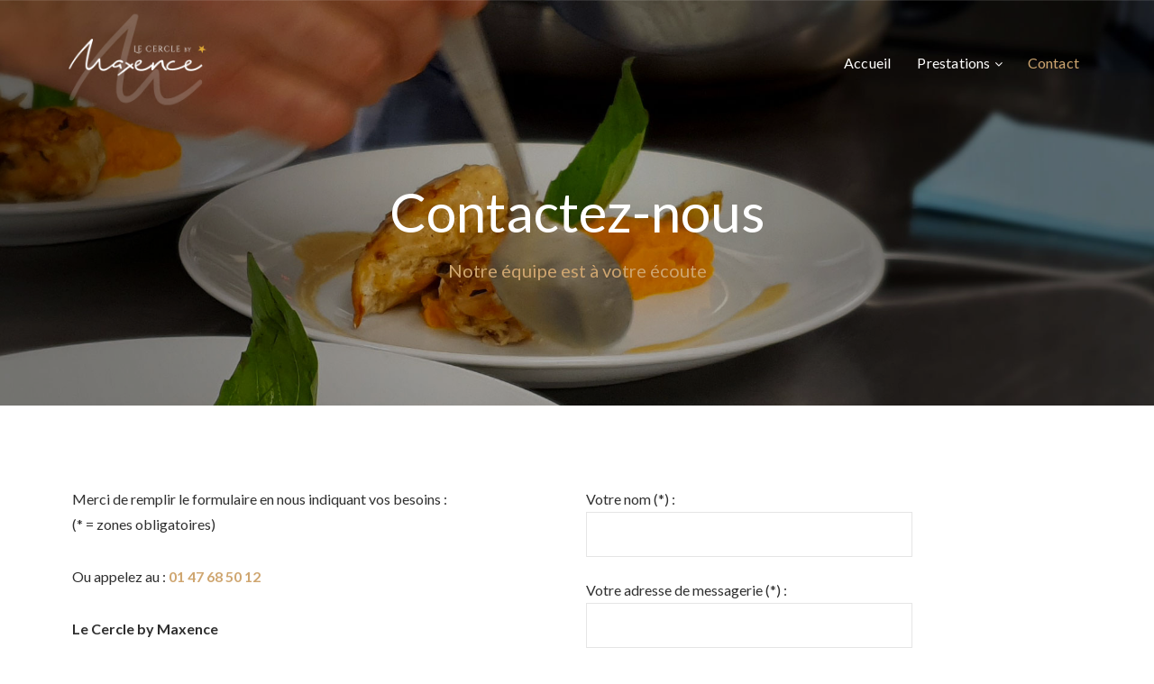

--- FILE ---
content_type: text/html; charset=UTF-8
request_url: https://cercle-maxence.com/contact/
body_size: 11392
content:
<!DOCTYPE html>
<!--[if IE 8]> <html lang="fr-FR" class="ie8"> <![endif]-->
<!--[if !IE]><!--> <html lang="fr-FR"> <!--<![endif]-->
<head>
<meta charset="UTF-8">
<meta name="viewport" content="width=device-width, initial-scale=1, maximum-scale=1">
<link rel="shortcut icon" href="https://cercle-maxence.com/wp-content/uploads/2020/03/favicon.png" /><meta name="msapplication-TileColor" content="">
<meta name="theme-color" content="">

<link rel="profile" href="https://gmpg.org/xfn/11">
<link rel="pingback" href="https://cercle-maxence.com/xmlrpc.php">

<meta name='robots' content='index, follow, max-image-preview:large, max-snippet:-1, max-video-preview:-1' />

	<!-- This site is optimized with the Yoast SEO plugin v26.7 - https://yoast.com/wordpress/plugins/seo/ -->
	<title>Contactez-nous - LE CERCLE by Maxence</title>
	<link rel="canonical" href="https://cercle-maxence.com/contact/" />
	<meta property="og:locale" content="fr_FR" />
	<meta property="og:type" content="article" />
	<meta property="og:title" content="Contactez-nous - LE CERCLE by Maxence" />
	<meta property="og:url" content="https://cercle-maxence.com/contact/" />
	<meta property="og:site_name" content="LE CERCLE by Maxence" />
	<meta property="article:modified_time" content="2020-04-06T08:15:16+00:00" />
	<meta name="twitter:card" content="summary_large_image" />
	<meta name="twitter:label1" content="Durée de lecture estimée" />
	<meta name="twitter:data1" content="1 minute" />
	<script type="application/ld+json" class="yoast-schema-graph">{"@context":"https://schema.org","@graph":[{"@type":"WebPage","@id":"https://cercle-maxence.com/contact/","url":"https://cercle-maxence.com/contact/","name":"Contactez-nous - LE CERCLE by Maxence","isPartOf":{"@id":"https://cercle-maxence.com/#website"},"datePublished":"2017-05-21T18:28:52+00:00","dateModified":"2020-04-06T08:15:16+00:00","breadcrumb":{"@id":"https://cercle-maxence.com/contact/#breadcrumb"},"inLanguage":"fr-FR","potentialAction":[{"@type":"ReadAction","target":["https://cercle-maxence.com/contact/"]}]},{"@type":"BreadcrumbList","@id":"https://cercle-maxence.com/contact/#breadcrumb","itemListElement":[{"@type":"ListItem","position":1,"name":"Accueil","item":"https://cercle-maxence.com/"},{"@type":"ListItem","position":2,"name":"Contactez-nous"}]},{"@type":"WebSite","@id":"https://cercle-maxence.com/#website","url":"https://cercle-maxence.com/","name":"LE CERCLE by Maxence","description":"","publisher":{"@id":"https://cercle-maxence.com/#organization"},"potentialAction":[{"@type":"SearchAction","target":{"@type":"EntryPoint","urlTemplate":"https://cercle-maxence.com/?s={search_term_string}"},"query-input":{"@type":"PropertyValueSpecification","valueRequired":true,"valueName":"search_term_string"}}],"inLanguage":"fr-FR"},{"@type":"Organization","@id":"https://cercle-maxence.com/#organization","name":"LE CERCLE by Maxence","url":"https://cercle-maxence.com/","logo":{"@type":"ImageObject","inLanguage":"fr-FR","@id":"https://cercle-maxence.com/#/schema/logo/image/","url":"https://cercle-maxence.com/wp-content/uploads/2020/03/Logo-Le-Cercle-by-Maxence-Retina.png","contentUrl":"https://cercle-maxence.com/wp-content/uploads/2020/03/Logo-Le-Cercle-by-Maxence-Retina.png","width":360,"height":240,"caption":"LE CERCLE by Maxence"},"image":{"@id":"https://cercle-maxence.com/#/schema/logo/image/"},"sameAs":["https://www.instagram.com/cerclemaxence/"]}]}</script>
	<!-- / Yoast SEO plugin. -->


<link rel='dns-prefetch' href='//fonts.googleapis.com' />
<link rel="alternate" type="application/rss+xml" title="LE CERCLE by Maxence &raquo; Flux" href="https://cercle-maxence.com/feed/" />
<link rel="alternate" title="oEmbed (JSON)" type="application/json+oembed" href="https://cercle-maxence.com/wp-json/oembed/1.0/embed?url=https%3A%2F%2Fcercle-maxence.com%2Fcontact%2F" />
<link rel="alternate" title="oEmbed (XML)" type="text/xml+oembed" href="https://cercle-maxence.com/wp-json/oembed/1.0/embed?url=https%3A%2F%2Fcercle-maxence.com%2Fcontact%2F&#038;format=xml" />
<style id='wp-img-auto-sizes-contain-inline-css' type='text/css'>
img:is([sizes=auto i],[sizes^="auto," i]){contain-intrinsic-size:3000px 1500px}
/*# sourceURL=wp-img-auto-sizes-contain-inline-css */
</style>
<link rel='stylesheet' id='sbi_styles-css' href='https://cercle-maxence.com/wp-content/plugins/instagram-feed/css/sbi-styles.min.css?ver=6.10.0' type='text/css' media='all' />
<style id='wp-emoji-styles-inline-css' type='text/css'>

	img.wp-smiley, img.emoji {
		display: inline !important;
		border: none !important;
		box-shadow: none !important;
		height: 1em !important;
		width: 1em !important;
		margin: 0 0.07em !important;
		vertical-align: -0.1em !important;
		background: none !important;
		padding: 0 !important;
	}
/*# sourceURL=wp-emoji-styles-inline-css */
</style>
<link rel='stylesheet' id='contact-form-7-css' href='https://cercle-maxence.com/wp-content/plugins/contact-form-7/includes/css/styles.css?ver=6.1.4' type='text/css' media='all' />
<link rel='stylesheet' id='rs-plugin-settings-css' href='https://cercle-maxence.com/wp-content/plugins/rev-slider/public/assets/css/rs6.css?ver=6.2.1' type='text/css' media='all' />
<style id='rs-plugin-settings-inline-css' type='text/css'>
#rs-demo-id {}
/*# sourceURL=rs-plugin-settings-inline-css */
</style>
<link rel='stylesheet' id='zilla-likes-css' href='https://cercle-maxence.com/wp-content/plugins/zilla-likes/styles/zilla-likes.css?ver=bc4d8eac2692bc81fcff1225b1764ef5' type='text/css' media='all' />
<link rel='stylesheet' id='font-awesome-css' href='https://cercle-maxence.com/wp-content/themes/rodich/inc/theme-options/cs-framework/assets/css/font-awesome.min.css?ver=bc4d8eac2692bc81fcff1225b1764ef5' type='text/css' media='all' />
<link rel='stylesheet' id='lightgallery-css' href='https://cercle-maxence.com/wp-content/themes/rodich/assets/css/lightgallery.min.css?ver=1.3.6' type='text/css' media='all' />
<link rel='stylesheet' id='own-carousel-css' href='https://cercle-maxence.com/wp-content/themes/rodich/assets/css/owl.carousel.css?ver=2.4' type='text/css' media='all' />
<link rel='stylesheet' id='bootstrap-datepicker-css' href='https://cercle-maxence.com/wp-content/themes/rodich/assets/css/bootstrap-datepicker.min.css?ver=1.6.4' type='text/css' media='all' />
<link rel='stylesheet' id='bootstrap-rating-css' href='https://cercle-maxence.com/wp-content/themes/rodich/assets/css/bootstrap-rating.css?ver=1.9' type='text/css' media='all' />
<link rel='stylesheet' id='bootstrap-timepicker-css' href='https://cercle-maxence.com/wp-content/themes/rodich/assets/css/bootstrap-timepicker.min.css?ver=1.9' type='text/css' media='all' />
<link rel='stylesheet' id='bootstrap-css' href='https://cercle-maxence.com/wp-content/themes/rodich/assets/css/bootstrap.min.css?ver=3.3.6' type='text/css' media='all' />
<link rel='stylesheet' id='rodich-colors-css' href='https://cercle-maxence.com/wp-content/themes/rodich/assets/css/colors.css?ver=1.9' type='text/css' media='all' />
<link rel='stylesheet' id='rodich-style-css' href='https://cercle-maxence.com/wp-content/themes/rodich/assets/css/styles.css?ver=1.9' type='text/css' media='all' />
<link rel='stylesheet' id='rodich-responsive-css' href='https://cercle-maxence.com/wp-content/themes/rodich/assets/css/responsive.css?ver=1.9' type='text/css' media='all' />
<link rel='stylesheet' id='rodich-google-fonts-css' href='//fonts.googleapis.com/css?family=Lato%3A400%2C400i%2C500%2C500i%2C600%2C600i%2C700%2C700i%7CRaleway%3A400%2C400i%2C500%2C500i%2C600%2C600i%2C700%2C700i%7CRoboto+Slab%3A400%2C400i%2C500%2C500i%2C600%2C600i%2C700%2C700i&#038;subset=latin' type='text/css' media='all' />
<link rel='stylesheet' id='js_composer_front-css' href='https://cercle-maxence.com/wp-content/plugins/js_composer/assets/css/js_composer.min.css?ver=6.1' type='text/css' media='all' />
<link rel='stylesheet' id='rodich-child-style-css' href='https://cercle-maxence.com/wp-content/themes/rodich-child/style.css' type='text/css' media='all' />
<script type="text/javascript" src="https://cercle-maxence.com/wp-includes/js/jquery/jquery.min.js?ver=3.7.1" id="jquery-core-js"></script>
<script type="text/javascript" src="https://cercle-maxence.com/wp-includes/js/jquery/jquery-migrate.min.js?ver=3.4.1" id="jquery-migrate-js"></script>
<script type="text/javascript" id="jquery-migrate-js-after">
/* <![CDATA[ */
  (function(i,s,o,g,r,a,m){i['GoogleAnalyticsObject']=r;i[r]=i[r]||function(){
  (i[r].q=i[r].q||[]).push(arguments)},i[r].l=1*new Date();a=s.createElement(o),
  m=s.getElementsByTagName(o)[0];a.async=1;a.src=g;m.parentNode.insertBefore(a,m)
  })(window,document,'script','https://www.google-analytics.com/analytics.js','ga');

  ga('create', 'UA-74178124-1', 'auto');
  ga('send', 'pageview');


//# sourceURL=jquery-migrate-js-after
/* ]]> */
</script>
<script type="text/javascript" src="https://cercle-maxence.com/wp-content/plugins/rev-slider/public/assets/js/rbtools.min.js?ver=6.0" id="tp-tools-js"></script>
<script type="text/javascript" src="https://cercle-maxence.com/wp-content/plugins/rev-slider/public/assets/js/rs6.min.js?ver=6.2.1" id="revmin-js"></script>
<script type="text/javascript" id="zilla-likes-js-extra">
/* <![CDATA[ */
var zilla_likes = {"ajaxurl":"https://cercle-maxence.com/wp-admin/admin-ajax.php"};
//# sourceURL=zilla-likes-js-extra
/* ]]> */
</script>
<script type="text/javascript" src="https://cercle-maxence.com/wp-content/plugins/zilla-likes/scripts/zilla-likes.js?ver=bc4d8eac2692bc81fcff1225b1764ef5" id="zilla-likes-js"></script>
<script type="text/javascript" id="ruchis-more-product-js-extra">
/* <![CDATA[ */
var rodich_product_admin = {"ajaxurl":"https://cercle-maxence.com/wp-admin/admin-ajax.php","olderpost":"Pr\u00e9c\u00e9dent","newerpost":"Suivant"};
//# sourceURL=ruchis-more-product-js-extra
/* ]]> */
</script>
<script type="text/javascript" src="https://cercle-maxence.com/wp-content/themes/rodich/assets/js/product-post.js?ver=1.9" id="ruchis-more-product-js"></script>
<link rel="https://api.w.org/" href="https://cercle-maxence.com/wp-json/" /><link rel="alternate" title="JSON" type="application/json" href="https://cercle-maxence.com/wp-json/wp/v2/pages/183" /><link rel="EditURI" type="application/rsd+xml" title="RSD" href="https://cercle-maxence.com/xmlrpc.php?rsd" />
<meta name="generator" content="Powered by WPBakery Page Builder - drag and drop page builder for WordPress."/>
<meta name="generator" content="Powered by Slider Revolution 6.2.1 - responsive, Mobile-Friendly Slider Plugin for WordPress with comfortable drag and drop interface." />
<script type="text/javascript">function setREVStartSize(e){			
			try {								
				var pw = document.getElementById(e.c).parentNode.offsetWidth,
					newh;
				pw = pw===0 || isNaN(pw) ? window.innerWidth : pw;
				e.tabw = e.tabw===undefined ? 0 : parseInt(e.tabw);
				e.thumbw = e.thumbw===undefined ? 0 : parseInt(e.thumbw);
				e.tabh = e.tabh===undefined ? 0 : parseInt(e.tabh);
				e.thumbh = e.thumbh===undefined ? 0 : parseInt(e.thumbh);
				e.tabhide = e.tabhide===undefined ? 0 : parseInt(e.tabhide);
				e.thumbhide = e.thumbhide===undefined ? 0 : parseInt(e.thumbhide);
				e.mh = e.mh===undefined || e.mh=="" || e.mh==="auto" ? 0 : parseInt(e.mh,0);		
				if(e.layout==="fullscreen" || e.l==="fullscreen") 						
					newh = Math.max(e.mh,window.innerHeight);				
				else{					
					e.gw = Array.isArray(e.gw) ? e.gw : [e.gw];
					for (var i in e.rl) if (e.gw[i]===undefined || e.gw[i]===0) e.gw[i] = e.gw[i-1];					
					e.gh = e.el===undefined || e.el==="" || (Array.isArray(e.el) && e.el.length==0)? e.gh : e.el;
					e.gh = Array.isArray(e.gh) ? e.gh : [e.gh];
					for (var i in e.rl) if (e.gh[i]===undefined || e.gh[i]===0) e.gh[i] = e.gh[i-1];
										
					var nl = new Array(e.rl.length),
						ix = 0,						
						sl;					
					e.tabw = e.tabhide>=pw ? 0 : e.tabw;
					e.thumbw = e.thumbhide>=pw ? 0 : e.thumbw;
					e.tabh = e.tabhide>=pw ? 0 : e.tabh;
					e.thumbh = e.thumbhide>=pw ? 0 : e.thumbh;					
					for (var i in e.rl) nl[i] = e.rl[i]<window.innerWidth ? 0 : e.rl[i];
					sl = nl[0];									
					for (var i in nl) if (sl>nl[i] && nl[i]>0) { sl = nl[i]; ix=i;}															
					var m = pw>(e.gw[ix]+e.tabw+e.thumbw) ? 1 : (pw-(e.tabw+e.thumbw)) / (e.gw[ix]);					

					newh =  (e.type==="carousel" && e.justify==="true" ? e.gh[ix] : (e.gh[ix] * m)) + (e.tabh + e.thumbh);
				}			
				
				if(window.rs_init_css===undefined) window.rs_init_css = document.head.appendChild(document.createElement("style"));					
				document.getElementById(e.c).height = newh;
				window.rs_init_css.innerHTML += "#"+e.c+"_wrapper { height: "+newh+"px }";				
			} catch(e){
				console.log("Failure at Presize of Slider:" + e)
			}					   
		  };</script>
		<style type="text/css" id="wp-custom-css">
			.roch-header-menu-wrapper .roch-header-logos {padding-top: 10px}
#roch-main-menu-warp {margin-top: 30px}
h1 {font-size: 52px; font-weight:700; color:#181818}
h2 {font-size: 36px; font-weight:400; color:#181818}
.roch-headlin-secondary {
font-size: 20px!important; font-weight:300}
p {color:#2f2f2f;font-size: 16px;}
.sticky-wrapper {
background: rgb(0,0,0);
background: -moz-linear-gradient(0deg, rgba(0,0,0,0) 0%, rgba(0,0,0,0.5) 100%);
background: -webkit-linear-gradient(0deg, rgba(0,0,0,0) 0%, rgba(0,0,0,0.5) 100%);
background: linear-gradient(0deg, rgba(0,0,0,0) 0%, rgba(0,0,0,0.5) 100%)}
.is-sticky .roch-header-menu-wrapper.header-classic #roch-main-menu > li.current-menu-item > a,
.is-sticky #roch-main-menu > li.current-menu-ancestor.menu-item-has-children > a,
.is-sticky #roch-main-menu > li.current-menu-ancestor.menu-item-has-children:before {
color: #CFA670;
}
.roch-page-slide-banner-cation.roch-banner-caption .roch-headlin-secondary.roch-tangerineb-fontS-55 {font-weight:300;font-size: 28px;margin-top:8px}
.roch-blg-single-foo-meta-warp, .roch-like-count-box
{display: none;}
.roch-blg-sin-scoial ul {
float:left;}
.wpcf7 input[type="submit"] {width: 200px;}
.roch-great-service-single {border: 1px solid #FFF;}
.roch-great-service-front-title, .roch-great-service-back-title {color: #FFF;}
.roch-great-service-back-hover,
.roch-great-service-front {background-color: rgba(0, 0, 0, 0.1);}
.roch-footer-single-widget .roch-widgettitle {margin-bottom: 14px; text-transform: none;}
.roch-btn-100
{width: 100%;text-align: center;}
.vc_btn3.vc_btn3-size-lg
{font-size: 24px;padding-left: 5px;padding-bottom:8px}
.vc_btn3.vc_btn3-size-lg.vc_btn3-icon-left:not(.vc_btn3-o-empty) .vc_btn3-icon
{left: 0;color: #CFA670;height:8px}
.vc_btn3.vc_btn3-color-white.vc_btn3-style-modern
{color: #181818;
    border-color: #fff;
    background-color: #fff;}
.vc_btn3.vc_btn3-color-white.vc_btn3-style-modern:hover
{color: #CFA670;border-color: #FFF;background-color:#FFF;}
.vc_btn3.vc_btn3-size-lg.vc_btn3-icon-left:not(.vc_btn3-o-empty) {
padding-left: 30px;}
.vc_btn3.vc_btn3-color-white.vc_btn3-style-modern {
background-image: none}
@media (min-width: 991px) {
.roch-off-canves-nav-icon {
display: none;
}
}

		</style>
		<style type="text/css" data-type="vc_shortcodes-custom-css">.vc_custom_1495447296627{padding-top: 80px !important;padding-bottom: 55px !important;}.vc_custom_1584614601167{margin-top: 10px !important;margin-right: 10px !important;margin-bottom: 0px !important;margin-left: 10px !important;padding-top: 0px !important;padding-right: 0px !important;padding-bottom: 0px !important;padding-left: 0px !important;}.vc_custom_1584614590609{margin-top: 10px !important;margin-right: 10px !important;margin-bottom: 10px !important;margin-left: 10px !important;padding-top: 0px !important;padding-right: 0px !important;padding-bottom: 0px !important;padding-left: 0px !important;}.vc_custom_1584715113475{margin-top: 30px !important;margin-right: 10px !important;margin-bottom: 30px !important;margin-left: 10px !important;padding-top: 0px !important;padding-right: 0px !important;padding-bottom: 0px !important;padding-left: 0px !important;}.vc_custom_1584715123288{margin-top: 30px !important;margin-right: 10px !important;margin-bottom: 30px !important;margin-left: 10px !important;padding-top: 0px !important;padding-right: 0px !important;padding-bottom: 0px !important;padding-left: 0px !important;}.vc_custom_1586160914289{margin-top: 10px !important;margin-right: 10px !important;margin-bottom: 10px !important;margin-left: 10px !important;padding-top: 0px !important;padding-right: 0px !important;padding-bottom: 0px !important;padding-left: 0px !important;}</style><noscript><style> .wpb_animate_when_almost_visible { opacity: 1; }</style></noscript><link rel='stylesheet' id='rodich-default-style-css' href='https://cercle-maxence.com/wp-content/themes/rodich/style.css?ver=bc4d8eac2692bc81fcff1225b1764ef5' type='text/css' media='all' />
<style id='rodich-default-style-inline-css' type='text/css'>
.no-class {}.layout-boxed {}.no-class {}.roch-header-top-info a:hover, .roch-header-top-info a:hover, .roch-header-top-info a:focus {color:#bcac29;}.no-class {}.roch-new-title,.roch-new-title a,.roch-blg-single-title {color:#181818;}.navigation.pagination .nav-links .page-numbers:hover, .navigation.pagination .nav-links .current.page-numbers, .navigation.pagination ul .page-numbers:hover, .navigation.pagination ul .current.page-numbers, .woocommerce nav.woocommerce-pagination .nav-links .page-numbers:hover, .woocommerce nav.woocommerce-pagination .nav-links .current.page-numbers, .woocommerce nav.woocommerce-pagination ul .page-numbers:hover, .woocommerce nav.woocommerce-pagination ul .current.page-numbers {background-color:#181818;border-color:#181818 !important;}.no-class {}.vt-maintenance-mode {}.no-class {}@media (max-width:767px) {}body, .roch-off-canves-footer-info p, .roch-off-canves-footer-info a, .roch-slash-meta li, .roch-slash-meta li + li:before, .roch-slash-meta a, .roch-testimonial-text-heading h4, .roch-testimonial-text-heading a, .roch-testimonial-text p, .roch-testimonial-text q, .roch-res-subtitle, .roch-onl-res-fo-single .input-group input.form-control, .roch-online-reser-info, .roch-online-reser-info a, .widget_recent_entries.roch-footer-single-widget li a, #roch_custom_foo_opening_hours li h5, .roch-footer-bar-wrap .roch-copyright, .roch-footer-bar-wrap .roch-copyright a, .roch-footer-bar-wrap .roch-foo-menu li a, .roch-side-widget > ul li a, .roch-side-widget.widget_tag_cloud .tagcloud a, .single-product.woocommerce div.product div.summary .product_meta span, .single-product.woocommerce div.product div.summary .product_meta a, .single-product.woocommerce-page div.product div.summary .product_meta span, .single-product.woocommerce-page div.product div.summary .product_meta a, .woocommerce div.product .woocommerce-tabs ul.tabs li a, .woocommerce-tabs .roch-wooc-tabs-panel-description p, .woocommerce-error, .woocommerce-info, .woocommerce-message, .roch-header-cart-items .roch-cart-product-title, .woocommerce .roch-header-cart-items .roch-cart-product-title, .roch-header-cart-items .quantity, .woocommerce .roch-header-cart-items .quantity, .roch-header-cart-items .widget_shopping_cart_content > .total .woocommerce-Price-amount, .woocommerce .roch-header-cart-items .widget_shopping_cart_content > .total .woocommerce-Price-amount, .lost_password a, .woocommerce table.shop_table td, .woocommerce-checkout #payment ul.payment_methods .wc_payment_method > label, .woocommerce-tabs .woocommerce-Reviews .comment-text p.meta > time, .woocommerce-tabs .woocommerce-Reviews .description, .woocommerce-tabs .woocommerce-Reviews #commentform > p > label, .roch-blg-sin-foo-meta a, .roch-like-count-box > a, #comments.pxls-comments-area.comments-area .comment-content, #comments.pxls-comments-area.comments-area a.comment-reply-link, #comments.pxls-comments-area.comments-area #commentform textarea, #comments.pxls-comments-area.comments-area #commentform input:not(#submit), .roch-stylest-contact-form input, .roch-stylest-contact-form textarea, .roch-stylest-contact-form select, .wpcf7 input, .wpcf7 textarea, .wpcf7 select, .roch-blog-single-strandard-entry-content, .roch-blog-single-strandard-entry-content p, #comments.pxls-comments-area.comments-area .comment-content p, .roch-clas-tes-single-item p, .roch-clas-tes-single-item q{font-family:"Lato", Arial, sans-serif;font-size:15px;font-style:normal;}#roch-main-menu > li > a, #roch-off-canves-menu > li > a, .roch-read-more-underline, .roch-food-menu-nav li a, .roch-footer-logo-subtitle, .roch-sin-ser-caption-hover p, .roch-ban-cap-sub-info, .roch-single-counter h5, .roch-single-counter a, .roch-header-cart-items .widget_shopping_cart_content > .total strong, .woocommerce .roch-header-cart-items .widget_shopping_cart_content > .total strong, .woocommerce table.shop_table th, .woocommerce-cart .woocommerce-shipping-calculator > p > a, .woocommerce strong, .roch-blog-single-entry-content p strong, .roch-blog-single-strandard-entry-content h5, .roch-blog-single-strandard-entry-content h6, #comments.pxls-comments-area.comments-area .comment-content h5, #comments.pxls-comments-area.comments-area .comment-content h6, .roch-blog-single-strandard-entry-content strong, .roch-blog-single-strandard-entry-content dt, #comments.pxls-comments-area.comments-area .comment-content strong, #comments.pxls-comments-area.comments-area .comment-content dt{font-family:"Lato", Arial, sans-serif;font-style:normal;}.dropdown-menu, .mean-container .mean-nav ul.sub-menu li a{font-family:"Raleway", Arial, sans-serif;font-size:14px;line-height:1.42857143;font-style:normal;}h1, h2, h3, h4, h5, h6, .roch-header-info, .roch-follow-us-text, #roch_custom_foo_opening_hours .roch-read-more-underline, #roch-main-menu li.menu-item-has-children ul.sub-menu li a, #roch-off-canves-menu ul.sub-menu li a, .roch-sin-ser-caption-hover a.roch-btn.roch-btn-active, .roch-great-service-back-hover a.roch-btn, .roch-clas-tes-name, .roch-foo-subs-newsletter h4, .roch-footer-social-title, .woocommerce-tabs .woocommerce-Reviews .comment-text p.meta > strong, .roch-side-widget #wp-calendar caption, .roch-side-widget p strong, .roch-side-widget.widget_text p.wp-caption-text, .roch-blog-single-strandard-entry-content h4, .roch-blog-single-strandard-entry-content h3, .roch-blog-single-strandard-entry-content th, #comments.pxls-comments-area.comments-area .comment-content h4, #comments.pxls-comments-area.comments-area .comment-content h3, #comments.pxls-comments-area.comments-area .comment-content th{font-family:"Lato", Arial, sans-serif;font-style:normal;}[class*="roch-tangerineb-fontS"], .lg-sub-html{font-family:"Lato", Arial, sans-serif;font-style:normal;}[class*="roch-oswaldr-fontS"], .roch-food-menu-list-single-item .food-menu-list-single-text, .roch-gallery-top-title h2, .roch-testimonial-text-heading h5, .roch-testimonial-text-heading a, .roch-great-service-front-title, .roch-great-service-back-title, .roch-clas-tes-title, .roch-single-counter .roch-counter, .woocommerce ul.products li.product .price{font-family:"Lato", Arial, sans-serif;font-style:normal;}.roch-widgettitle, .roch-footer-single-widget .roch-widgettitle, .roch-special-dishe-text .roch-special-dishe-title, .roch-home-gallery-title, .roch-sin-ser-capt-title, .roch-sin-ser-capt-hov-title, .roch-hom-para-spec-dishe-text .roch-hom-para-spec-dishe-title, .roch-onepage-sin-serv-title, .roch-new-title, .roch-new-title a, .roch-food-list-title-primary, .roch-food-list-title-secondary, .roch-food-list-title-secondary-sub, .roch-reser-contact-text .roch-reser-contact-title, .roch-single-staff-text .roch-single-staff-name, .roch-cnct-pag-info-title, .roch-side-widget .roch-side-widget-title, .woocommerce ul.products li.product h3, .woocommerce ul.products li.product h3 a, .single-product.woocommerce div.product div.summary .product_title, .single-product.woocommerce-page div.product div.summary .product_title, .single-product.woocommerce div.product div.summary p.price, .single-product.woocommerce div.product div.summary span.price, .single-product.woocommerce-page div.product div.summary p.price, .single-product.woocommerce-page div.product div.summary span.price, .roch-page-entry-content h2.roch-page-title, .roch-blg-single-title, .roch-error-text > h2{font-family:"Lato", Arial, sans-serif;font-style:normal;}.roch-top-res-btn, .roch-slider-readmore-btn, .roch-spec-dis-price, .woocommerce ul.products li.product .onsale, .roch-food-menu-list-single-item .food-menu-list-single-text .roch-food-menu-item-highlight, .roch-view-full-food-menu-btn, .roch-btn, .roch-stylest-contact-form input[type="submit"], .roch-stylest-contact-form button[type="submit"], .wpcf7 input[type="submit"], .wpcf7 button[type="submit"], .roch-banner-btn, .roch-banner-btn-black, .roch-simple-readmore, .navigation.pagination .nav-links .page-numbers, .navigation.pagination ul .page-numbers, .woocommerce nav.woocommerce-pagination .nav-links .page-numbers, .woocommerce nav.woocommerce-pagination ul .page-numbers, .woocommerce ul.products li.product .button.add_to_cart_button,.woocommerce ul.products li.product a.added_to_cart.wc-forward,.woocommerce .ajax_add_to_cart.button, .woocommerce #respond input#submit.alt,.woocommerce a.button.alt,.woocommerce button.button.alt,.woocommerce input.button.alt, .woocommerce-tabs .roch-wooc-tabs-panel-description h2,.woocommerce-tabs #reviews #comments .woocommerce-Reviews-title,.woocommerce-tabs #reviews #review_form_wrapper #reply-title, .roch-page-entry-content h2:not([class]), .roch-page-entry-content h3:not([class]), .roch-page-entry-content legend, .woocommerce .button.wc-backward, .woocommerce #respond input#submit,.woocommerce a.button, .woocommerce button.button,.woocommerce input.button, .roch-header-cart-items .buttons .button, .woocommerce .roch-header-cart-items .buttons .button, .woocommerce-billing-fields > h3, .woocommerce-shipping-fields > h3, .checkout.woocommerce-checkout #order_review_heading, .woocommerce #customer_login [class*="u-column"] > h2, .woocommerce-page #customer_login [class*="u-column"] > h2, .woocommerce .related.products > h2, .woocommerce-page .related.products > h2, .woocommerce-cart .cart_totals > h2, .roch-blog-single-entry-content h4, .roch-blg-single-foo-meta-warp > span, .roch-like-count-box > span, .roch-blg-sin-author-bio-desc h5, #comments.pxls-comments-area.comments-area .comments-section > .comments-title, #comments.pxls-comments-area.comments-area .pxls-comments-meta > h4, #comments.pxls-comments-area.comments-area #respond #reply-title, #comments.pxls-comments-area.comments-area #commentform .form-submit #submit, .roch-side-widget #wp-calendar th, .roch-stylest-contact-form .roch-file-upload .roch-file-btn, .wpcf7 .roch-file-upload .roch-file-btn, .roch-blog-single-strandard-entry-content h1, .roch-blog-single-strandard-entry-content h2,#comments.pxls-comments-area.comments-area .comment-content h1,#comments.pxls-comments-area.comments-area .comment-content h2, .roch-blog-single-strandard-entry-content .post-password-form input[type="submit"],#comments.pxls-comments-area.comments-area .comment-content .post-password-form input[type="submit"]{font-family:"Lato", Arial, sans-serif;font-style:normal;}.your-custom-class{font-family:"Roboto Slab", Arial, sans-serif;font-style:normal;}
/*# sourceURL=rodich-default-style-inline-css */
</style>
</head>
<body data-rsssl=1 class="wp-singular page-template-default page page-id-183 wp-theme-rodich wp-child-theme-rodich-child wpb-js-composer js-comp-ver-6.1 vc_responsive">
  <!--[if lt IE 8]>
    <p class="browserupgrade">You are using an <strong>outdated</strong> browser. Please <a href="http://browsehappy.com/">upgrade your browser</a> to improve your experience.</p>
  <![endif]-->


<div id="roch_full_layout"> <!-- #MAIN LAYOUT START -->
  <header class="roch-header-area">
    <!--  header top start  \-->
<div class="roch-header-top-info">
    <div class="container">
        <div class="row">
            <!--  header top info start  \-->
            <div class="col-md-7">
                <h4 class="text-left roch-header-info">
                                    </h4>
            </div><!--/  header top info end-->

            <!--  header top follow us social start  \-->
            <div class="col-md-5">
                <div class="text-right roch-follow-us-social">
                                    </div>
            </div><!--/  header top follow us social end-->
        </div>
    </div>
</div><!--/  header top end-->
    <!--  header menu area start  \-->
<div class="roch-header-menu-wrapper roch-sticky">
  <div class="container">
    <div class="row">
      <!--  header logos start  \-->
      <div class="col-xs-6 col-sm-4 col-md-2 roch-header-logos">
        <!--  header logo white start  \-->
        
<div class="roch-logo-white" style="padding-bottom:10px;">
	<a href="https://cercle-maxence.com/">
		<img src="https://cercle-maxence.com/wp-content/uploads/2020/03/Logo-Le-Cercle-by-Maxence-Retina-White.png" width="180px" height="120px" alt="logo" class="retina-logo">
						<img src="https://cercle-maxence.com/wp-content/uploads/2020/03/Logo-Le-Cercle-by-Maxence-White.png" alt="logo" class="default-logo" width="180px" height="120px">	</a>
</div>


<div class="roch-logo-black" style="padding-bottom:10px;">
	<a href="https://cercle-maxence.com/">
		<img src="https://cercle-maxence.com/wp-content/uploads/2020/03/Logo-Le-Cercle-by-Maxence-Retina.png" width="180px" height="120px" alt="logo" class="retina-logo">
						<img src="https://cercle-maxence.com/wp-content/uploads/2020/03/Logo-Le-Cercle-by-Maxence.png" alt="logo" class="default-logo" width="180px" height="120px">	</a>
</div>

        <!--/ end-->

      </div><!--/  header logos end-->

      <div class="col-xs-6 col-sm-8 col-md-10">

        <!-- header buttons start \-->
        <div class="roch-menu-btn-warp">
                    <!-- off canves menu open btn start \-->
          <a href="#" class="roch-off-canves-nav-icon"></a><!--/ end-->
          
        </div>
        <!--/ header buttons end-->

        <!-- Nav main menu start \-->
        <div class="hidden-xs hidden-sm roch-nav-wrapper"><nav id="roch-main-menu-warp" data-starts="767"><ul id="roch-main-menu" class="roch-remove-defult-list-style "><li id="menu-item-1342" class="menu-item menu-item-type-post_type menu-item-object-page menu-item-home menu-item-1342"><a href="https://cercle-maxence.com/">Accueil</a></li>
<li id="menu-item-193" class="menu-item menu-item-type-custom menu-item-object-custom menu-item-has-children menu-item-193"><a href="https://cercle-maxence.com/repas-en-salon/">Prestations</a>
<ul class="sub-menu">
	<li id="menu-item-1563" class="menu-item menu-item-type-post_type menu-item-object-page menu-item-1563"><a href="https://cercle-maxence.com/repas-en-salon/">Repas en Salon</a></li>
	<li id="menu-item-1592" class="menu-item menu-item-type-post_type menu-item-object-page menu-item-1592"><a href="https://cercle-maxence.com/room-service/">Room Service</a></li>
	<li id="menu-item-1597" class="menu-item menu-item-type-post_type menu-item-object-page menu-item-1597"><a href="https://cercle-maxence.com/cocktails/">Cocktails</a></li>
</ul>
</li>
<li id="menu-item-1341" class="menu-item menu-item-type-post_type menu-item-object-page current-menu-item page_item page-item-183 current_page_item menu-item-1341"><a href="https://cercle-maxence.com/contact/" aria-current="page">Contact</a></li>
</ul></nav></div>          <!-- = Off canves menu area start = \-->
                    <div class="roch-off-canves-overly"></div>
          <div id="roch-off-canves-area" style="background: url() no-repeat  center top  #111110">
            
            <!-- Off canves main content start \-->
            <div class="roch-off-canves-main-content">
              <div class="roch-off-canves-menu-warp"><ul id="roch-off-canves-menu" class="roch-remove-defult-list-style"><li id="menu-item-1689" class="menu-item menu-item-type-post_type menu-item-object-page menu-item-home menu-item-1689"><a href="https://cercle-maxence.com/">Accueil</a></li>
<li id="menu-item-1690" class="menu-item menu-item-type-post_type menu-item-object-page menu-item-1690"><a href="https://cercle-maxence.com/repas-en-salon/">Repas en Salon</a></li>
<li id="menu-item-1691" class="menu-item menu-item-type-post_type menu-item-object-page menu-item-1691"><a href="https://cercle-maxence.com/room-service/">Room Service</a></li>
<li id="menu-item-1692" class="menu-item menu-item-type-post_type menu-item-object-page menu-item-1692"><a href="https://cercle-maxence.com/cocktails/">Cocktails</a></li>
<li id="menu-item-314" class="menu-item menu-item-type-post_type menu-item-object-page current-menu-item page_item page-item-183 current_page_item menu-item-314"><a href="https://cercle-maxence.com/contact/" aria-current="page">Contactez-nous</a></li>
</ul></div>              <!--/ end-->
              <div style="clear:both;"></div>
              <!-- off canves single widget start \-->
              <!--/ end-->

            <!-- off canves footer start \-->
            <div class="roch-off-canves-footer">
              <div class="roch-off-canves-footer-info">
                              </div>
            </div><!--/ end-->

            <!-- off canves menu cloase btn start \-->
            <a href="#" class="roch-off-canves-close-btn"></a><!--/ end-->
          </div>
          <!--/=XXX Off canves menu area end XXX=-->

        </div>
            </div>

    </div>
  </div>
</div><!--/  header menu area end-->
  </header>

<!-- If VC page -->
		<!-- = Slider area start = \-->
		<section class=" roch-fix roch-slider-area" style="height:450px;">
			<!-- overly blank gradient overly div start\-->
			<div class="roch-page-slider-overly roch-slider-overly-gradient"></div>
			<!--/ end-->
			<!-- single slide item start\-->
			<div class="roch-full_height  roch-single-slid-item">
								<!-- single slide item  banner start\-->
				<div class="roch-banner-slider">
					<img class="roch-img-full_screen" src="https://cercle-maxence.com/wp-content/uploads/2020/03/Banner3.jpg" alt="">
				</div><!--/ end-->
								<div class="container roch-full_height padding-none" style="">
					<!-- single slide item  caption start\-->
					<div class="text-center roch-dis-table roch-slider-banner-caption-warp">
						<div class="roch-dis-table-cell roch-page-slide-banner-cation roch-banner-caption">
															<h2 class="roch-headlin-primary roch-oswaldr-fontS-60">
									Contactez-nous								</h2>
														<h3 class="roch-headlin-secondary roch-tangerineb-fontS-55">
								Notre équipe est à votre écoute							</h3>
							
							<div class="text-center btn-inline">
														</div>
						</div>
					</div><!--/ end-->
				</div>
							</div><!--/ end-->
		</section>
		<!--/ =XXX Slider area end XXX=-->
		<div id="post-183" class="container post-183 page type-page status-publish hentry">
		<div class="vc_row wpb_row vc_row-fluid rodich-dhav-dotted vc_custom_1495447296627"><div class="wpb_column vc_column_container text-default vc_col-sm-6"><div class="vc_column-inner "><div class="wpb_wrapper">
	<div class="wpb_text_column wpb_content_element  vc_custom_1584614590609" >
		<div class="wpb_wrapper">
			<p>Merci de remplir le formulaire en nous indiquant vos besoins :<br />
(* = zones obligatoires)</p>

		</div>
	</div>

	<div class="wpb_text_column wpb_content_element  vc_custom_1584715113475" >
		<div class="wpb_wrapper">
			<p>Ou appelez au : <strong><a href="tel:+0147685012">01 47 68 50 12</a></strong></p>

		</div>
	</div>

	<div class="wpb_text_column wpb_content_element  vc_custom_1584715123288" >
		<div class="wpb_wrapper">
			<p><strong>Le Cercle by Maxence</strong><br />
Maison de la Mécanique<br />
39-41 Rue Louis Blanc<br />
92400 Courbevoie<br />
France</p>

		</div>
	</div>

	<div class="wpb_text_column wpb_content_element  vc_custom_1586160914289" >
		<div class="wpb_wrapper">
			<div class="roch-footer-social"><ul class="list-inline  roch-socials-696ca14447bb5"><li><a href="https://www.facebook.com" target="_blank" class="icon-fa-facebook"><i class="fa fa-facebook"></i></a></li><li><a href="https://www.twitter.com" target="_blank" class="icon-fa-twitter"><i class="fa fa-twitter"></i></a></li><li><a href="https://www.instagram.com/cerclemaxence" target="_blank" class="icon-fa-instagram"><i class="fa fa-instagram"></i></a></li></ul></div>

		</div>
	</div>
</div></div></div><div class="wpb_column vc_column_container text-default vc_col-sm-6"><div class="vc_column-inner vc_custom_1584614601167"><div class="wpb_wrapper"><div class="roch-stylest-contact-form rodich-contact-696ca14447cd5 contact-box-one">
<div class="wpcf7 no-js" id="wpcf7-f6-p183-o1" lang="fr-FR" dir="ltr" data-wpcf7-id="6">
<div class="screen-reader-response"><p role="status" aria-live="polite" aria-atomic="true"></p> <ul></ul></div>
<form action="/contact/#wpcf7-f6-p183-o1" method="post" class="wpcf7-form init" aria-label="Formulaire de contact" novalidate="novalidate" data-status="init">
<fieldset class="hidden-fields-container"><input type="hidden" name="_wpcf7" value="6" /><input type="hidden" name="_wpcf7_version" value="6.1.4" /><input type="hidden" name="_wpcf7_locale" value="fr_FR" /><input type="hidden" name="_wpcf7_unit_tag" value="wpcf7-f6-p183-o1" /><input type="hidden" name="_wpcf7_container_post" value="183" /><input type="hidden" name="_wpcf7_posted_data_hash" value="" />
</fieldset>
<p><label> Votre nom (*) :<br />
<span class="wpcf7-form-control-wrap" data-name="your-name"><input size="40" maxlength="400" class="wpcf7-form-control wpcf7-text wpcf7-validates-as-required" aria-required="true" aria-invalid="false" value="" type="text" name="your-name" /></span> </label>
</p>
<p><label> Votre adresse de messagerie (*) :<br />
<span class="wpcf7-form-control-wrap" data-name="your-email"><input size="40" maxlength="400" class="wpcf7-form-control wpcf7-email wpcf7-validates-as-required wpcf7-text wpcf7-validates-as-email" aria-required="true" aria-invalid="false" value="" type="email" name="your-email" /></span> </label>
</p>
<p><label> Objet :<br />
<span class="wpcf7-form-control-wrap" data-name="your-subject"><input size="40" maxlength="400" class="wpcf7-form-control wpcf7-text" aria-invalid="false" value="" type="text" name="your-subject" /></span> </label>
</p>
<p><label> Votre message :<br />
<span class="wpcf7-form-control-wrap" data-name="your-message"><textarea cols="40" rows="10" maxlength="2000" class="wpcf7-form-control wpcf7-textarea" aria-invalid="false" name="your-message"></textarea></span> </label>
</p>
<p><label><span class="wpcf7-form-control-wrap" data-name="checkbox-379"><span class="wpcf7-form-control wpcf7-checkbox"><span class="wpcf7-list-item first last"><input type="checkbox" name="checkbox-379[]" value="&nbsp; Je déclare avoir pris connaissance &amp; accepte :" /><span class="wpcf7-list-item-label">&nbsp; Je déclare avoir pris connaissance &amp; accepte :</span></span></span></span> &nbsp; &nbsp; <a target="_blank" href="https://cercle-maxence.com/mentions-legales/">Les termes des conditions de vie privée &amp; RGPD</a></label>
</p>
<p><input class="wpcf7-form-control wpcf7-submit has-spinner" type="submit" value="Envoyer" />
</p><div class="wpcf7-response-output" aria-hidden="true"></div>
</form>
</div>
</div></div></div></div></div>
	</div><!-- Content Area -->

<footer class="roch-footer-area">

	<!-- Footer Widgets -->
<div class="container">
	<div class="row roch-footer-widgets">
		<div class="col-md-3 col-sm-6"><div class="widget_text  roch-footer-single-widget widget_custom_html"><div class="textwidget custom-html-widget"><img class="size-full wp-image-1411 alignleft" src="https://cercle-maxence.com/wp-content/uploads/2020/08/logo-footer.png" alt="by Maxence" width="165" height="111" /></div><div class="clear"></div></div> <!-- end widget --></div><div class="col-md-3 col-sm-6"><div class="widget_text  roch-footer-single-widget widget_custom_html"><h2 class="roch-widgettitle">Le Cercle by Maxence</h2><div class="textwidget custom-html-widget"><strong>Maison de la Mécanique</strong><br />
39-41 Rue Louis Blanc<br />
92400 Courbevoie<br />
01 47 68 50 12</div><div class="clear"></div></div> <!-- end widget --></div><div class="col-md-3 col-sm-6"><div class="widget_text  roch-footer-single-widget widget_custom_html"><h2 class="roch-widgettitle">Liens utiles</h2><div class="textwidget custom-html-widget"><ul style="list-style:none;padding-left:0">
<li><a href="http://maison-de-la-mecanique.fr" target="_blank">Maison de la Mécanique</a></li>
<li><a href="https://graphik-lab.com/" target="_blank">Graphik Lab</a></li>
<li><a href="http://maxence-traiteur.fr" target="_blank">Maxence Traiteur</a></li>
</ul></div><div class="clear"></div></div> <!-- end widget --></div><div class="col-md-3 col-sm-6"></div>	</div>
</div>
<!-- Footer Widgets -->


<!--footer bottom bar start /-->
<div class="roch-footer-bar-wrap">
	<div class="container">
        <div class="row">
						<!--footer copyright text start /-->
			<div class="col-sm-6 roch-copyright">
				 Copyright © Le Cercle by Maxence, tous droits réservés   |   <a target="_self" href="https://cercle-maxence.com/mentions-legales/">Mentions Légales</a>			</div><!--/ end-->

			<!--footer menu start /-->
					</div>
	</div>
</div><!--/ end-->

</footer>


</div><!-- #MAIN LAYOUT END -->
<script type="speculationrules">
{"prefetch":[{"source":"document","where":{"and":[{"href_matches":"/*"},{"not":{"href_matches":["/wp-*.php","/wp-admin/*","/wp-content/uploads/*","/wp-content/*","/wp-content/plugins/*","/wp-content/themes/rodich-child/*","/wp-content/themes/rodich/*","/*\\?(.+)"]}},{"not":{"selector_matches":"a[rel~=\"nofollow\"]"}},{"not":{"selector_matches":".no-prefetch, .no-prefetch a"}}]},"eagerness":"conservative"}]}
</script>
<style id="rodich-inline-style" type="text/css"></style><!-- Instagram Feed JS -->
<script type="text/javascript">
var sbiajaxurl = "https://cercle-maxence.com/wp-admin/admin-ajax.php";
</script>
<script type="text/html" id="wpb-modifications"></script><script type="text/javascript" src="https://cercle-maxence.com/wp-includes/js/dist/hooks.min.js?ver=dd5603f07f9220ed27f1" id="wp-hooks-js"></script>
<script type="text/javascript" src="https://cercle-maxence.com/wp-includes/js/dist/i18n.min.js?ver=c26c3dc7bed366793375" id="wp-i18n-js"></script>
<script type="text/javascript" id="wp-i18n-js-after">
/* <![CDATA[ */
wp.i18n.setLocaleData( { 'text direction\u0004ltr': [ 'ltr' ] } );
//# sourceURL=wp-i18n-js-after
/* ]]> */
</script>
<script type="text/javascript" src="https://cercle-maxence.com/wp-content/plugins/contact-form-7/includes/swv/js/index.js?ver=6.1.4" id="swv-js"></script>
<script type="text/javascript" id="contact-form-7-js-translations">
/* <![CDATA[ */
( function( domain, translations ) {
	var localeData = translations.locale_data[ domain ] || translations.locale_data.messages;
	localeData[""].domain = domain;
	wp.i18n.setLocaleData( localeData, domain );
} )( "contact-form-7", {"translation-revision-date":"2025-02-06 12:02:14+0000","generator":"GlotPress\/4.0.1","domain":"messages","locale_data":{"messages":{"":{"domain":"messages","plural-forms":"nplurals=2; plural=n > 1;","lang":"fr"},"This contact form is placed in the wrong place.":["Ce formulaire de contact est plac\u00e9 dans un mauvais endroit."],"Error:":["Erreur\u00a0:"]}},"comment":{"reference":"includes\/js\/index.js"}} );
//# sourceURL=contact-form-7-js-translations
/* ]]> */
</script>
<script type="text/javascript" id="contact-form-7-js-before">
/* <![CDATA[ */
var wpcf7 = {
    "api": {
        "root": "https:\/\/cercle-maxence.com\/wp-json\/",
        "namespace": "contact-form-7\/v1"
    }
};
//# sourceURL=contact-form-7-js-before
/* ]]> */
</script>
<script type="text/javascript" src="https://cercle-maxence.com/wp-content/plugins/contact-form-7/includes/js/index.js?ver=6.1.4" id="contact-form-7-js"></script>
<script type="text/javascript" src="https://cercle-maxence.com/wp-content/themes/rodich/assets/js/bootstrap.min.js?ver=3.3.6" id="bootstrap-js"></script>
<script type="text/javascript" src="https://cercle-maxence.com/wp-content/themes/rodich/assets/js/plugins.js?ver=1.9" id="rodich-plugins-js"></script>
<script type="text/javascript" src="https://cercle-maxence.com/wp-content/themes/rodich/assets/js/scripts.js?ver=1.9" id="rodich-scripts-js"></script>
<script type="text/javascript" src="https://cercle-maxence.com/wp-content/themes/rodich/assets/js/jquery.validate.min.js?ver=1.9.0" id="validate-js"></script>
<script type="text/javascript" id="validate-js-after">
/* <![CDATA[ */
jQuery(document).ready(function($) {$("#commentform").validate({rules: {author: {required: true,minlength: 2},email: {required: true,email: true},comment: {required: true,minlength: 10}}});});
//# sourceURL=validate-js-after
/* ]]> */
</script>
<script type="text/javascript" src="https://cercle-maxence.com/wp-content/plugins/js_composer/assets/js/dist/js_composer_front.min.js?ver=6.1" id="wpb_composer_front_js-js"></script>
<script id="wp-emoji-settings" type="application/json">
{"baseUrl":"https://s.w.org/images/core/emoji/17.0.2/72x72/","ext":".png","svgUrl":"https://s.w.org/images/core/emoji/17.0.2/svg/","svgExt":".svg","source":{"concatemoji":"https://cercle-maxence.com/wp-includes/js/wp-emoji-release.min.js?ver=bc4d8eac2692bc81fcff1225b1764ef5"}}
</script>
<script type="module">
/* <![CDATA[ */
/*! This file is auto-generated */
const a=JSON.parse(document.getElementById("wp-emoji-settings").textContent),o=(window._wpemojiSettings=a,"wpEmojiSettingsSupports"),s=["flag","emoji"];function i(e){try{var t={supportTests:e,timestamp:(new Date).valueOf()};sessionStorage.setItem(o,JSON.stringify(t))}catch(e){}}function c(e,t,n){e.clearRect(0,0,e.canvas.width,e.canvas.height),e.fillText(t,0,0);t=new Uint32Array(e.getImageData(0,0,e.canvas.width,e.canvas.height).data);e.clearRect(0,0,e.canvas.width,e.canvas.height),e.fillText(n,0,0);const a=new Uint32Array(e.getImageData(0,0,e.canvas.width,e.canvas.height).data);return t.every((e,t)=>e===a[t])}function p(e,t){e.clearRect(0,0,e.canvas.width,e.canvas.height),e.fillText(t,0,0);var n=e.getImageData(16,16,1,1);for(let e=0;e<n.data.length;e++)if(0!==n.data[e])return!1;return!0}function u(e,t,n,a){switch(t){case"flag":return n(e,"\ud83c\udff3\ufe0f\u200d\u26a7\ufe0f","\ud83c\udff3\ufe0f\u200b\u26a7\ufe0f")?!1:!n(e,"\ud83c\udde8\ud83c\uddf6","\ud83c\udde8\u200b\ud83c\uddf6")&&!n(e,"\ud83c\udff4\udb40\udc67\udb40\udc62\udb40\udc65\udb40\udc6e\udb40\udc67\udb40\udc7f","\ud83c\udff4\u200b\udb40\udc67\u200b\udb40\udc62\u200b\udb40\udc65\u200b\udb40\udc6e\u200b\udb40\udc67\u200b\udb40\udc7f");case"emoji":return!a(e,"\ud83e\u1fac8")}return!1}function f(e,t,n,a){let r;const o=(r="undefined"!=typeof WorkerGlobalScope&&self instanceof WorkerGlobalScope?new OffscreenCanvas(300,150):document.createElement("canvas")).getContext("2d",{willReadFrequently:!0}),s=(o.textBaseline="top",o.font="600 32px Arial",{});return e.forEach(e=>{s[e]=t(o,e,n,a)}),s}function r(e){var t=document.createElement("script");t.src=e,t.defer=!0,document.head.appendChild(t)}a.supports={everything:!0,everythingExceptFlag:!0},new Promise(t=>{let n=function(){try{var e=JSON.parse(sessionStorage.getItem(o));if("object"==typeof e&&"number"==typeof e.timestamp&&(new Date).valueOf()<e.timestamp+604800&&"object"==typeof e.supportTests)return e.supportTests}catch(e){}return null}();if(!n){if("undefined"!=typeof Worker&&"undefined"!=typeof OffscreenCanvas&&"undefined"!=typeof URL&&URL.createObjectURL&&"undefined"!=typeof Blob)try{var e="postMessage("+f.toString()+"("+[JSON.stringify(s),u.toString(),c.toString(),p.toString()].join(",")+"));",a=new Blob([e],{type:"text/javascript"});const r=new Worker(URL.createObjectURL(a),{name:"wpTestEmojiSupports"});return void(r.onmessage=e=>{i(n=e.data),r.terminate(),t(n)})}catch(e){}i(n=f(s,u,c,p))}t(n)}).then(e=>{for(const n in e)a.supports[n]=e[n],a.supports.everything=a.supports.everything&&a.supports[n],"flag"!==n&&(a.supports.everythingExceptFlag=a.supports.everythingExceptFlag&&a.supports[n]);var t;a.supports.everythingExceptFlag=a.supports.everythingExceptFlag&&!a.supports.flag,a.supports.everything||((t=a.source||{}).concatemoji?r(t.concatemoji):t.wpemoji&&t.twemoji&&(r(t.twemoji),r(t.wpemoji)))});
//# sourceURL=https://cercle-maxence.com/wp-includes/js/wp-emoji-loader.min.js
/* ]]> */
</script>
</body>
</html>